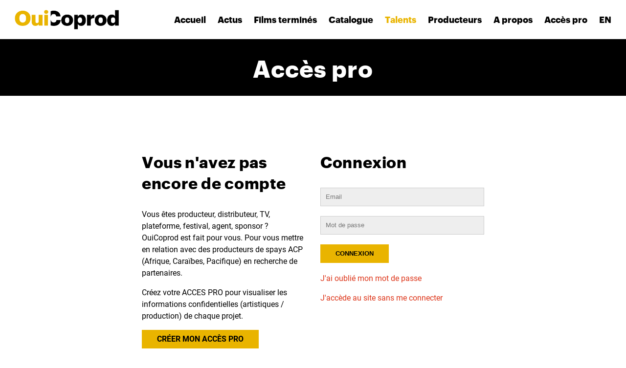

--- FILE ---
content_type: text/html; charset=UTF-8
request_url: https://ouicoprod.org/talent/?id=143
body_size: 3616
content:
<!doctype html>
<html>
<head>
    <!--

    MMM       MMMMMMMMM   MMMMMMMMMMMMMMM   MMMMMMMMMMMMMMM     dMMP  MMMMMMMMM
    MMM       MMMMMMMMM   MMMMMMMMMMMMMMM   MMMMMMMMMMMMMMM    dMMP   MMMMMMMMM
    MMM       MMM   MMM   MMM   MMM   MMM         MMM   MMM   dMMP    MMM   MMM
    MMM       MMM   MMM   MMM   MMM   MMM   MMM   MMM   MMM  dMMP     MMM   MMM
    MMM       MMM   MMM   MMM   MMM   MMM   MMM   MMM   MMM CMMK      MMM   MMM
    MMM       MMM   MMM   MMM   MMM   MMM   MMM   MMM   MMM  YMMb     MMM   MMM
    MMM       MMM   MMM   MMM   MMM   MMM   MMM   MMM   MMM   YMMb    MMM   MMM
    MMMMMMMM  MMMMMMMMM   MMM   MMM   MMM   MMM   MMM   MMM    YMMb   MMMMMMMMM
    MMMMMMMM  MMMMMMMMM   MMM   MMM   MMM   MMM   MMM   MMM     YMMb  MMMMMMMMM

    -->
    <meta charset="UTF-8" />
    <meta name="viewport" content="width=device-width, initial-scale=1.0, maximum-scale=1.0, user-scalable=no" />
    <meta name="apple-mobile-web-app-title" content="OuiCoprod" />
    <meta name="apple-mobile-web-app-capable" content="yes" />
    <!-- <meta name="apple-mobile-web-app-status-bar-style" content="black-translucent" /> -->
    <!-- <meta name="apple-mobile-web-app-status-bar-style" content="black" /> -->
    <!-- <link rel="manifest" href="/manifest.json" /> -->

    <!-- <link rel="icon" type="image/png" href="/img/logo-80x80-white.png" /> -->
    <!-- <link rel="shortcut icon" href="/img/logo-80x80-white.png" type="image/png" /> -->
    <!-- <link rel="apple-touch-icon" href="/img/logo-120x120-all-white.png" /> -->
    <!-- <link rel="apple-touch-icon" sizes="180x180" href="/img/logo-180x180-all-white.png" /> -->

    <title>OuiCoprod</title>
    <meta name="description"        value="" />

    <!-- Facebook-->
    <meta property="og:url"         content="" />
    <meta property="og:type"        content="" />
    <meta property="og:title"       content="" />
    <meta property="og:description" content="" />
    <meta property="og:image"       content="" />

    <link rel="stylesheet" href="/fontawesome/css/all.css" /><!-- fontawesome -->
    <link rel="stylesheet" href="/swiper/css/swiper.min.css" /><!-- swiper -->
        <link rel="stylesheet" href="/css/styles.css?t=1769554893" />
        <script src="/js/libs/jquery-3.5.0.min.js"></script>
</head>
<body class="jaune">
    <div class="header">
        <a class="logo" href="/">
            <img src="/img/logo-ouicoprod01.png" />
        </a>
        <ul class="menu">
            <li ><a href="/">Accueil</a></li>
            <li ><a href="/actus/">Actus</a></li>
            <li ><a href="/wall/">Films terminés</a></li>
            <li ><a href="/catalogue/">Catalogue</a></li>
            <li class="active"><a href="/talents/">Talents</a></li>
            <li ><a href="/producteurs/">Producteurs</a></li>
            <!--
            <li ><a href="/qui-sommes-nous/">Qui sommes nous ?</a></li>
            -->
            <li ><a href="/apropos/">A propos</a></li>


                            <li ><a href="/accespro/">Accès pro</i></a></li>
                                                                  <li><a href="/talent/?id=143&lang=en">EN</a></li>
                                  </ul>
        <div class="hamburger"><a class="apple"><span></span><span></span><span></span></a></div>
    </div>

            <h1 class="h1">Accès pro</h1>
            <div class="main" id="login">
        <div class="container">

            <div class="content">
                <div class="grid">
                    <div class="c2">
                                                <h2>Vous n'avez pas encore de compte</h2>
                        <p>
                            Vous êtes producteur, distributeur, TV, plateforme, festival, agent, sponsor ?
                            OuiCoprod est fait pour vous.
                            Pour vous mettre en relation avec des producteurs de spays ACP (Afrique, Caraïbes, Pacifique) en recherche de partenaires.
                        </p>
                        <p>Créez votre ACCES PRO pour visualiser les informations confidentielles (artistiques / production) de chaque projet.</p>
                        <p><a class="button button-main" href="/signup/">CRÉER MON ACCÈS PRO</a></p>
                                            </div>

                    <div class="c2">

                        <h2>Connexion</h2>

                        <form action="/login/" method="post">
                            <input type="hidden" name="nexturi" value="/talent/?id=143" />
                            <div class="field ">
                                <input type="text" name="email" value="" placeholder="Email" />
                                                            </div>
                            <div class="field ">
                                <input type="password" name="password" value="" placeholder="Mot de passe" />
                                                            </div>
                            <div class="field">
                                <input type="submit" value="Connexion" />
                            </div>
                            <p><a href="/recover/">J'ai oublié mon mot de passe</a></p>
                            <p><a href="/nologin/">J'accède au site sans me connecter</a></p>
                        </form>
                    </div>
                    <div style="clear:left;"></div>
                </div>
            </div>

        </div>
    </div>    
            
    <div class="cover">
        <div class="content">
            <div class="profile">
                                    <img src="/uploads/000143-photo.300x300-f.jpg" style="width:400px;" />
                            </div>
            <h1 style="text-transform:none;">Adama Roamba<br />Burkina Faso</h1>
            <div class="separateur"></div>
            <p>Réalisateur<br />Né en 1969
            </p>

        </div>
    </div>

    <div class="main">
        <div class="container">

            <div class="column1">
                        </div>

            <div class="column2">
                <div class="content">

                    <h2>Bio</h2>
                                                                        <p>Adama Roamba est un réalisateur et producteur burkinabé, de films et séries. Après une formation à la télévision nationale du Burkina Faso, il se perfectionne comme assistant auprès de cinéastes, tels que Raymond Tiendrebéogo, Issa traoré, Dany Kouyaté, Gaston Kaboré et Issiaka Konaté.
Après son premier documentaire en 1994, Reflet d'une vivacité culturelle, et sa première fiction, Yango en 1995, Il signe le premier court métrage de fiction de sa trilogie, Garba en 1999. Suivront Mouka en 2000 et Source d'histoire, prix du meilleur court métrage au Fespaco 2003. On lui doit 3 longs métrages et plusieurs séries diffusées sur de grandes chaînes nationales et panafricaines.
</p>
                                            
                    <h2>Filmographie</h2>

                                            <ul>
                                                    <li style="margin-bottom: 1em;">
                                <a href="/fiche/?id=4">LES CHUTES DE LA FOULAKARI</a><br />

                                Réalisateur,                                                                
                                série,
                                                                                                            8x52 minutes,
                                                                                                    en développement<br />
                            </li>
                                                    <li style="margin-bottom: 1em;">
                                <a href="/fiche/?id=83">LE TESTAMENT</a><br />

                                Réalisateur,                                                                
                                fiction cinéma,
                                                                                                            90 minutes,
                                                                                                    en développement<br />
                            </li>
                        
                                                    <li style="margin-bottom: 1em;">
                                LA FORET DE NIOLO<br />
                                réalisateur,
                                fiction cinéma,
                                                                     minutes,
                                                                2017<br />
                                                                Festivals : Compétition Fespaco 2017<br />                                                                                                                            </li>
                                                    <li style="margin-bottom: 1em;">
                                LE NEVEU DE L4'HOMME FORT<br />
                                réalisateur,
                                fiction cinéma,
                                                                    90 minutes,
                                                                2015<br />
                                                                                                                                                                                            </li>
                                                    <li style="margin-bottom: 1em;">
                                DU JOUR AU LENDEMAIN<br />
                                réalisateur,
                                fiction cinéma,
                                                                    90 minutes,
                                                                2014<br />
                                                                                                                                                                                            </li>
                                                    <li style="margin-bottom: 1em;">
                                CELIBATORIUM<br />
                                réalisateur,
                                série,
                                                                    26 minutes,
                                                                2010<br />
                                                                                                                                                                                            </li>
                                                    <li style="margin-bottom: 1em;">
                                PETIT SERGENT<br />
                                réalisateur,
                                série,
                                                                    26 minutes,
                                                                2007<br />
                                                                                                                                                                                            </li>
                                                </ul>
                                    </div><!-- .content -->
            </div>

            <div class="column3">
                <div class="side" style="background:none; text-align:center; padding-top:0;">
                                      <a href="/fiche/?id=4" style="width:100%; color:#000;">
                                                    <img src="/uploads/000004-vignette.600x750-f.jpg" style="margin-bottom:10px;" />
                                                Les chutes de la Foulakari<br />
                        Réalisateur<br />                                                                    </a>
                                      <a href="/fiche/?id=83" style="width:100%; color:#000;">
                                                    <img src="/uploads/000083-vignette(5).600x750-f.png" style="margin-bottom:10px;" />
                                                Le testament<br />
                        Réalisateur<br />                                                                    </a>
                                  </div>
            </div>

            <div style="clear:left;"></div>

        </div>
    </div>

    <div class="next next2">
        <div class="container">
            <div class="talents">
                            <div>
                    <a class="profile" href="/talent/?id=380">
                                                    <img src="/uploads/000380-photo.300x300-f.jpg" />
                                                <strong style="text-transform: uppercase;">Rafiki  Fariala</strong><br />
                        (RDC)<br />
                    </a>
                </div>
                            <div>
                    <a class="profile" href="/talent/?id=17">
                                                    <img src="/uploads/000017-photo.300x300-f.jpg" />
                                                <strong style="text-transform: uppercase;">Simon ADAÉ</strong><br />
                        (Côte d'Ivoire)<br />
                    </a>
                </div>
                            <div>
                    <a class="profile" href="/talent/?id=164">
                                                    <img src="/uploads/000164-photo.300x300-f.jpg" />
                                                <strong style="text-transform: uppercase;">Achille  RONAIMOU</strong><br />
                        (Tchad)<br />
                    </a>
                </div>
                            <div>
                    <a class="profile" href="/talent/?id=3129">
                                                    <img src="/uploads/003129-photo.300x300-f.jpg" />
                                                <strong style="text-transform: uppercase;">Daniel MINLO</strong><br />
                        (Cameroun)<br />
                    </a>
                </div>
                            <div>
                    <a class="profile" href="/talent/?id=2055">
                                                    <img src="/uploads/002055-photo.300x300-f.jpg" />
                                                <strong style="text-transform: uppercase;">Cyrielle RAINGOU</strong><br />
                        (Cameroun)<br />
                    </a>
                </div>
                            <div>
                    <a class="profile" href="/talent/?id=3147">
                                                    <img src="/uploads/003147-photo.300x300-f.jpg" />
                                                <strong style="text-transform: uppercase;">Manassé KASHALA</strong><br />
                        (RDC)<br />
                    </a>
                </div>
                        </div>
        </div>
    </div>

    
            <div class="footer ">
            <div class="content">

                <div class="grid">
                    <div class="c4">
                        <h2>Rubriques</h2>
                        <ul>
                            <li><a href="/">Accueil</a></li>
                            <li><a href="/actus/">Actus</a></li>
                            <li><a href="/catalogue/">Catalogue</a></li>
                            <li><a href="/talents/">Talents</a></li>
                            <li><a href="/producteurs/">Producteurs</a></li>
                            <li><a href="/qui-sommes-nous/">Qui sommes-nous ?</a></li>
                            <li><a href="/infos/">Infos</a></li>
                        </ul>
                    </div>
                    <div class="c4">
                        &nbsp;
                    </div>
                    <div class="c4">
                        <h2>Accès pro</h2>
                        <ul>
                            <li><a href="#">Demander une accréditation</a></li>
                            <li><a href="#">Me connecter</a></li>
                            <li><a href="#">Mot de passe perdu</a></li>
                        </ul>
                    </div>
                    <div class="c4">
                        <h2>Informations légales</h2>
                        <ul>
                            <li><a href="#">Mentions légales</a></li>
                            <li><a href="#">Politique de confidentialité</a></li>
                            <li><a href="#">Gestion des cookies</a></li>
                            <li><a href="#">Conditions générales</a></li>
                        </ul>
                    </div>
                </div>

                <div class="copyright">
                    <div class="separateur"></div>
                </div>

                <div class="logos">
                    <div style="padding:50px 0 15px 0;">Partenaires de Clap ACP2 <img src="/img/logo-white/clap_acp2.png" style="height:50px;" /></div>

                    <a href="https://www.francophonie.org/" target="_blank"><img src="/img/logo-white/francophonie.png" style="height:60px;" /></a>
                    <a href="https://fonsic-ci.com/fr/" target="_blank"><img src="/img/logo-white/fonsic.png" style="height:50px;" /></a>

                    <a href="https://nfa.gov.gh/" target="_blank"><img src="/img/logo-white/NFA.png" style="height:35px;" /></a>
                    <a href="https://rdb.rw/" target="_blank"><img src="/img/logo-white/RDB.png" style="height:25px;" /></a>
                    <a href="https://documentaryafrica.org/" target="_blank"><img src="/img/logo-white/DocA.png" style="height:35px;" /></a>
                    <img src="/img/logo-white/RFC.png" style="height:55px;" /><br />
                    <br />

                    <a href="https://www.initiativefilm.com/" target="_blank"><img src="/img/logo-white/initiativefilm.png" style="height:80px;" /></a>
                    <a href="https://yaoundefilmlab.org/index.php/l-appel-a-projets" target="_blank"><img src="/img/logo-white/yfl.png" style="height:45px;" /></a>
                    <a href="https://www.discop.com/" target="_blank"><img src="/img/logo-white/discop.png" style="height:25px;" /></a>

                    <a href="http://www.acp.int/fr" target="_blank"><img src="/img/logo-white/acp02.png" style="height:50px;" /></a>
                    <a href="https://www.acp-ue-culture.eu/" target="_blank"><img src="/img/logo-white/acp-ue.png" style="height:80px;" /></a>
                    <a href="https://ec.europa.eu/info/departments/international-partnerships_fr" target="_blank"><img src="/img/logo-white/ue.png" style="height:50px;" /></a>

                    <div style="padding:20px 0;">Avec l'aide financière de l'Union Européenne et le soutien de l'Organisation des Etats d'Afrique, des Caraïbes et du Pacifique</div>

                </div>



                <div class="copyright">
                    <div class="separateur"></div>
                </div>
                <div class="copyright">
                      &copy; 2021 Organisation Internationale de la Francophonie<br />
                      Website made by lomitko, and hosted by Gandi.net<br />
                </div>


            </div>
        </div><!-- .footer -->
    
    
<!--<script src="/swiper/js/swiper.min.js"></script>-->
<script src="/js/today.js?1769554893"></script>
</body>
</html>

--- FILE ---
content_type: text/javascript
request_url: https://ouicoprod.org/js/today.js?1769554893
body_size: 151
content:
$(function() {

    // On délègue tous les liens au body
    $(".hamburger").on("click", "a", function(event) {

        if ($(this).hasClass('apple')) {
            event.preventDefault();
            if ($('body').hasClass('showdialog')) {
                $('#dialog').fadeOut(transitionDialog);
                $('body').removeClass('showdialog');
            } else {
                if ($('body').hasClass('showmenu')) {
                    $('body').removeClass('showmenu')
                } else {
                    $('body').addClass('showmenu')
                }
            }
        }
    });
});